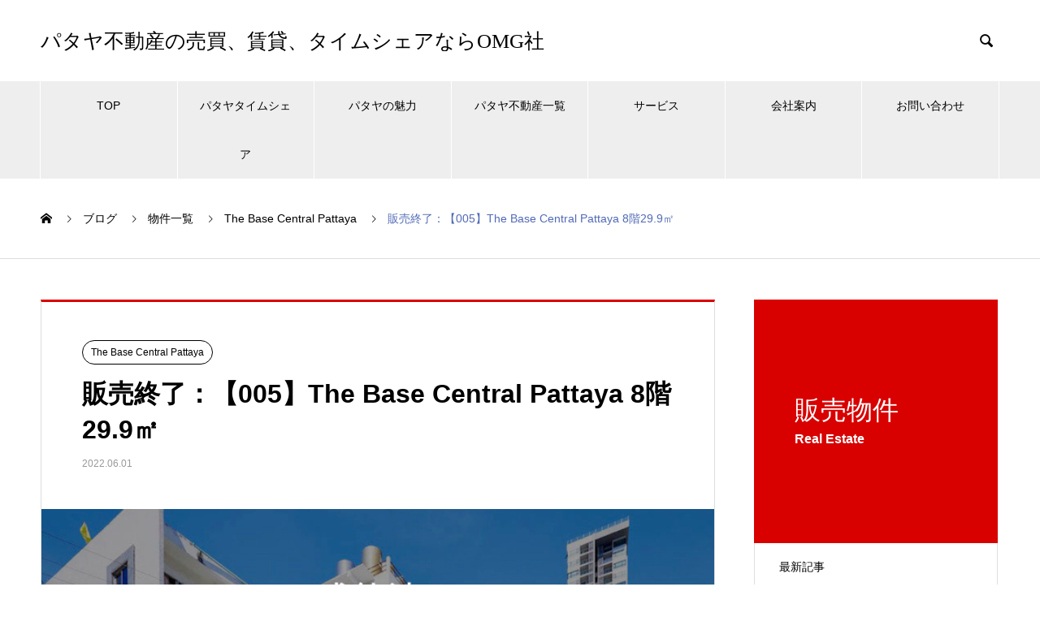

--- FILE ---
content_type: text/html; charset=UTF-8
request_url: https://pattaya.omgbkk.net/pattaya005/
body_size: 18791
content:
<!DOCTYPE html>
<html lang="ja" prefix="og: http://ogp.me/ns#">
<head>
<meta charset="UTF-8">
  <meta name="viewport" content="width=device-width, initial-scale=1">
  <meta name="description" content="タイにあるパタヤの不動産売買、賃貸ならすべてOMG社へお任せください。10年間パタヤのコンドミニアムを自分の物にできるタイムシェアも販売をスタート！誰もが数万円でコンドミニアムを保有できる仕組みを作りました。">
  <title>販売終了：【005】The Base Central Pattaya 8階29.9㎡ &#8211; パタヤ不動産の売買、賃貸、タイムシェアならOMG社</title>
<meta name='robots' content='max-image-preview:large' />
<link rel="alternate" type="application/rss+xml" title="パタヤ不動産の売買、賃貸、タイムシェアならOMG社 &raquo; フィード" href="https://pattaya.omgbkk.net/feed/" />
<link rel="alternate" type="application/rss+xml" title="パタヤ不動産の売買、賃貸、タイムシェアならOMG社 &raquo; コメントフィード" href="https://pattaya.omgbkk.net/comments/feed/" />
<link rel="alternate" type="application/rss+xml" title="パタヤ不動産の売買、賃貸、タイムシェアならOMG社 &raquo; 販売終了：【005】The Base Central Pattaya 8階29.9㎡ のコメントのフィード" href="https://pattaya.omgbkk.net/pattaya005/feed/" />
<link rel="alternate" title="oEmbed (JSON)" type="application/json+oembed" href="https://pattaya.omgbkk.net/wp-json/oembed/1.0/embed?url=https%3A%2F%2Fpattaya.omgbkk.net%2Fpattaya005%2F" />
<link rel="alternate" title="oEmbed (XML)" type="text/xml+oembed" href="https://pattaya.omgbkk.net/wp-json/oembed/1.0/embed?url=https%3A%2F%2Fpattaya.omgbkk.net%2Fpattaya005%2F&#038;format=xml" />
<style id='wp-img-auto-sizes-contain-inline-css' type='text/css'>
img:is([sizes=auto i],[sizes^="auto," i]){contain-intrinsic-size:3000px 1500px}
/*# sourceURL=wp-img-auto-sizes-contain-inline-css */
</style>
<style id='wp-emoji-styles-inline-css' type='text/css'>

	img.wp-smiley, img.emoji {
		display: inline !important;
		border: none !important;
		box-shadow: none !important;
		height: 1em !important;
		width: 1em !important;
		margin: 0 0.07em !important;
		vertical-align: -0.1em !important;
		background: none !important;
		padding: 0 !important;
	}
/*# sourceURL=wp-emoji-styles-inline-css */
</style>
<style id='wp-block-library-inline-css' type='text/css'>
:root{--wp-block-synced-color:#7a00df;--wp-block-synced-color--rgb:122,0,223;--wp-bound-block-color:var(--wp-block-synced-color);--wp-editor-canvas-background:#ddd;--wp-admin-theme-color:#007cba;--wp-admin-theme-color--rgb:0,124,186;--wp-admin-theme-color-darker-10:#006ba1;--wp-admin-theme-color-darker-10--rgb:0,107,160.5;--wp-admin-theme-color-darker-20:#005a87;--wp-admin-theme-color-darker-20--rgb:0,90,135;--wp-admin-border-width-focus:2px}@media (min-resolution:192dpi){:root{--wp-admin-border-width-focus:1.5px}}.wp-element-button{cursor:pointer}:root .has-very-light-gray-background-color{background-color:#eee}:root .has-very-dark-gray-background-color{background-color:#313131}:root .has-very-light-gray-color{color:#eee}:root .has-very-dark-gray-color{color:#313131}:root .has-vivid-green-cyan-to-vivid-cyan-blue-gradient-background{background:linear-gradient(135deg,#00d084,#0693e3)}:root .has-purple-crush-gradient-background{background:linear-gradient(135deg,#34e2e4,#4721fb 50%,#ab1dfe)}:root .has-hazy-dawn-gradient-background{background:linear-gradient(135deg,#faaca8,#dad0ec)}:root .has-subdued-olive-gradient-background{background:linear-gradient(135deg,#fafae1,#67a671)}:root .has-atomic-cream-gradient-background{background:linear-gradient(135deg,#fdd79a,#004a59)}:root .has-nightshade-gradient-background{background:linear-gradient(135deg,#330968,#31cdcf)}:root .has-midnight-gradient-background{background:linear-gradient(135deg,#020381,#2874fc)}:root{--wp--preset--font-size--normal:16px;--wp--preset--font-size--huge:42px}.has-regular-font-size{font-size:1em}.has-larger-font-size{font-size:2.625em}.has-normal-font-size{font-size:var(--wp--preset--font-size--normal)}.has-huge-font-size{font-size:var(--wp--preset--font-size--huge)}.has-text-align-center{text-align:center}.has-text-align-left{text-align:left}.has-text-align-right{text-align:right}.has-fit-text{white-space:nowrap!important}#end-resizable-editor-section{display:none}.aligncenter{clear:both}.items-justified-left{justify-content:flex-start}.items-justified-center{justify-content:center}.items-justified-right{justify-content:flex-end}.items-justified-space-between{justify-content:space-between}.screen-reader-text{border:0;clip-path:inset(50%);height:1px;margin:-1px;overflow:hidden;padding:0;position:absolute;width:1px;word-wrap:normal!important}.screen-reader-text:focus{background-color:#ddd;clip-path:none;color:#444;display:block;font-size:1em;height:auto;left:5px;line-height:normal;padding:15px 23px 14px;text-decoration:none;top:5px;width:auto;z-index:100000}html :where(.has-border-color){border-style:solid}html :where([style*=border-top-color]){border-top-style:solid}html :where([style*=border-right-color]){border-right-style:solid}html :where([style*=border-bottom-color]){border-bottom-style:solid}html :where([style*=border-left-color]){border-left-style:solid}html :where([style*=border-width]){border-style:solid}html :where([style*=border-top-width]){border-top-style:solid}html :where([style*=border-right-width]){border-right-style:solid}html :where([style*=border-bottom-width]){border-bottom-style:solid}html :where([style*=border-left-width]){border-left-style:solid}html :where(img[class*=wp-image-]){height:auto;max-width:100%}:where(figure){margin:0 0 1em}html :where(.is-position-sticky){--wp-admin--admin-bar--position-offset:var(--wp-admin--admin-bar--height,0px)}@media screen and (max-width:600px){html :where(.is-position-sticky){--wp-admin--admin-bar--position-offset:0px}}

/*# sourceURL=wp-block-library-inline-css */
</style><style id='global-styles-inline-css' type='text/css'>
:root{--wp--preset--aspect-ratio--square: 1;--wp--preset--aspect-ratio--4-3: 4/3;--wp--preset--aspect-ratio--3-4: 3/4;--wp--preset--aspect-ratio--3-2: 3/2;--wp--preset--aspect-ratio--2-3: 2/3;--wp--preset--aspect-ratio--16-9: 16/9;--wp--preset--aspect-ratio--9-16: 9/16;--wp--preset--color--black: #000000;--wp--preset--color--cyan-bluish-gray: #abb8c3;--wp--preset--color--white: #ffffff;--wp--preset--color--pale-pink: #f78da7;--wp--preset--color--vivid-red: #cf2e2e;--wp--preset--color--luminous-vivid-orange: #ff6900;--wp--preset--color--luminous-vivid-amber: #fcb900;--wp--preset--color--light-green-cyan: #7bdcb5;--wp--preset--color--vivid-green-cyan: #00d084;--wp--preset--color--pale-cyan-blue: #8ed1fc;--wp--preset--color--vivid-cyan-blue: #0693e3;--wp--preset--color--vivid-purple: #9b51e0;--wp--preset--gradient--vivid-cyan-blue-to-vivid-purple: linear-gradient(135deg,rgb(6,147,227) 0%,rgb(155,81,224) 100%);--wp--preset--gradient--light-green-cyan-to-vivid-green-cyan: linear-gradient(135deg,rgb(122,220,180) 0%,rgb(0,208,130) 100%);--wp--preset--gradient--luminous-vivid-amber-to-luminous-vivid-orange: linear-gradient(135deg,rgb(252,185,0) 0%,rgb(255,105,0) 100%);--wp--preset--gradient--luminous-vivid-orange-to-vivid-red: linear-gradient(135deg,rgb(255,105,0) 0%,rgb(207,46,46) 100%);--wp--preset--gradient--very-light-gray-to-cyan-bluish-gray: linear-gradient(135deg,rgb(238,238,238) 0%,rgb(169,184,195) 100%);--wp--preset--gradient--cool-to-warm-spectrum: linear-gradient(135deg,rgb(74,234,220) 0%,rgb(151,120,209) 20%,rgb(207,42,186) 40%,rgb(238,44,130) 60%,rgb(251,105,98) 80%,rgb(254,248,76) 100%);--wp--preset--gradient--blush-light-purple: linear-gradient(135deg,rgb(255,206,236) 0%,rgb(152,150,240) 100%);--wp--preset--gradient--blush-bordeaux: linear-gradient(135deg,rgb(254,205,165) 0%,rgb(254,45,45) 50%,rgb(107,0,62) 100%);--wp--preset--gradient--luminous-dusk: linear-gradient(135deg,rgb(255,203,112) 0%,rgb(199,81,192) 50%,rgb(65,88,208) 100%);--wp--preset--gradient--pale-ocean: linear-gradient(135deg,rgb(255,245,203) 0%,rgb(182,227,212) 50%,rgb(51,167,181) 100%);--wp--preset--gradient--electric-grass: linear-gradient(135deg,rgb(202,248,128) 0%,rgb(113,206,126) 100%);--wp--preset--gradient--midnight: linear-gradient(135deg,rgb(2,3,129) 0%,rgb(40,116,252) 100%);--wp--preset--font-size--small: 13px;--wp--preset--font-size--medium: 20px;--wp--preset--font-size--large: 36px;--wp--preset--font-size--x-large: 42px;--wp--preset--spacing--20: 0.44rem;--wp--preset--spacing--30: 0.67rem;--wp--preset--spacing--40: 1rem;--wp--preset--spacing--50: 1.5rem;--wp--preset--spacing--60: 2.25rem;--wp--preset--spacing--70: 3.38rem;--wp--preset--spacing--80: 5.06rem;--wp--preset--shadow--natural: 6px 6px 9px rgba(0, 0, 0, 0.2);--wp--preset--shadow--deep: 12px 12px 50px rgba(0, 0, 0, 0.4);--wp--preset--shadow--sharp: 6px 6px 0px rgba(0, 0, 0, 0.2);--wp--preset--shadow--outlined: 6px 6px 0px -3px rgb(255, 255, 255), 6px 6px rgb(0, 0, 0);--wp--preset--shadow--crisp: 6px 6px 0px rgb(0, 0, 0);}:where(.is-layout-flex){gap: 0.5em;}:where(.is-layout-grid){gap: 0.5em;}body .is-layout-flex{display: flex;}.is-layout-flex{flex-wrap: wrap;align-items: center;}.is-layout-flex > :is(*, div){margin: 0;}body .is-layout-grid{display: grid;}.is-layout-grid > :is(*, div){margin: 0;}:where(.wp-block-columns.is-layout-flex){gap: 2em;}:where(.wp-block-columns.is-layout-grid){gap: 2em;}:where(.wp-block-post-template.is-layout-flex){gap: 1.25em;}:where(.wp-block-post-template.is-layout-grid){gap: 1.25em;}.has-black-color{color: var(--wp--preset--color--black) !important;}.has-cyan-bluish-gray-color{color: var(--wp--preset--color--cyan-bluish-gray) !important;}.has-white-color{color: var(--wp--preset--color--white) !important;}.has-pale-pink-color{color: var(--wp--preset--color--pale-pink) !important;}.has-vivid-red-color{color: var(--wp--preset--color--vivid-red) !important;}.has-luminous-vivid-orange-color{color: var(--wp--preset--color--luminous-vivid-orange) !important;}.has-luminous-vivid-amber-color{color: var(--wp--preset--color--luminous-vivid-amber) !important;}.has-light-green-cyan-color{color: var(--wp--preset--color--light-green-cyan) !important;}.has-vivid-green-cyan-color{color: var(--wp--preset--color--vivid-green-cyan) !important;}.has-pale-cyan-blue-color{color: var(--wp--preset--color--pale-cyan-blue) !important;}.has-vivid-cyan-blue-color{color: var(--wp--preset--color--vivid-cyan-blue) !important;}.has-vivid-purple-color{color: var(--wp--preset--color--vivid-purple) !important;}.has-black-background-color{background-color: var(--wp--preset--color--black) !important;}.has-cyan-bluish-gray-background-color{background-color: var(--wp--preset--color--cyan-bluish-gray) !important;}.has-white-background-color{background-color: var(--wp--preset--color--white) !important;}.has-pale-pink-background-color{background-color: var(--wp--preset--color--pale-pink) !important;}.has-vivid-red-background-color{background-color: var(--wp--preset--color--vivid-red) !important;}.has-luminous-vivid-orange-background-color{background-color: var(--wp--preset--color--luminous-vivid-orange) !important;}.has-luminous-vivid-amber-background-color{background-color: var(--wp--preset--color--luminous-vivid-amber) !important;}.has-light-green-cyan-background-color{background-color: var(--wp--preset--color--light-green-cyan) !important;}.has-vivid-green-cyan-background-color{background-color: var(--wp--preset--color--vivid-green-cyan) !important;}.has-pale-cyan-blue-background-color{background-color: var(--wp--preset--color--pale-cyan-blue) !important;}.has-vivid-cyan-blue-background-color{background-color: var(--wp--preset--color--vivid-cyan-blue) !important;}.has-vivid-purple-background-color{background-color: var(--wp--preset--color--vivid-purple) !important;}.has-black-border-color{border-color: var(--wp--preset--color--black) !important;}.has-cyan-bluish-gray-border-color{border-color: var(--wp--preset--color--cyan-bluish-gray) !important;}.has-white-border-color{border-color: var(--wp--preset--color--white) !important;}.has-pale-pink-border-color{border-color: var(--wp--preset--color--pale-pink) !important;}.has-vivid-red-border-color{border-color: var(--wp--preset--color--vivid-red) !important;}.has-luminous-vivid-orange-border-color{border-color: var(--wp--preset--color--luminous-vivid-orange) !important;}.has-luminous-vivid-amber-border-color{border-color: var(--wp--preset--color--luminous-vivid-amber) !important;}.has-light-green-cyan-border-color{border-color: var(--wp--preset--color--light-green-cyan) !important;}.has-vivid-green-cyan-border-color{border-color: var(--wp--preset--color--vivid-green-cyan) !important;}.has-pale-cyan-blue-border-color{border-color: var(--wp--preset--color--pale-cyan-blue) !important;}.has-vivid-cyan-blue-border-color{border-color: var(--wp--preset--color--vivid-cyan-blue) !important;}.has-vivid-purple-border-color{border-color: var(--wp--preset--color--vivid-purple) !important;}.has-vivid-cyan-blue-to-vivid-purple-gradient-background{background: var(--wp--preset--gradient--vivid-cyan-blue-to-vivid-purple) !important;}.has-light-green-cyan-to-vivid-green-cyan-gradient-background{background: var(--wp--preset--gradient--light-green-cyan-to-vivid-green-cyan) !important;}.has-luminous-vivid-amber-to-luminous-vivid-orange-gradient-background{background: var(--wp--preset--gradient--luminous-vivid-amber-to-luminous-vivid-orange) !important;}.has-luminous-vivid-orange-to-vivid-red-gradient-background{background: var(--wp--preset--gradient--luminous-vivid-orange-to-vivid-red) !important;}.has-very-light-gray-to-cyan-bluish-gray-gradient-background{background: var(--wp--preset--gradient--very-light-gray-to-cyan-bluish-gray) !important;}.has-cool-to-warm-spectrum-gradient-background{background: var(--wp--preset--gradient--cool-to-warm-spectrum) !important;}.has-blush-light-purple-gradient-background{background: var(--wp--preset--gradient--blush-light-purple) !important;}.has-blush-bordeaux-gradient-background{background: var(--wp--preset--gradient--blush-bordeaux) !important;}.has-luminous-dusk-gradient-background{background: var(--wp--preset--gradient--luminous-dusk) !important;}.has-pale-ocean-gradient-background{background: var(--wp--preset--gradient--pale-ocean) !important;}.has-electric-grass-gradient-background{background: var(--wp--preset--gradient--electric-grass) !important;}.has-midnight-gradient-background{background: var(--wp--preset--gradient--midnight) !important;}.has-small-font-size{font-size: var(--wp--preset--font-size--small) !important;}.has-medium-font-size{font-size: var(--wp--preset--font-size--medium) !important;}.has-large-font-size{font-size: var(--wp--preset--font-size--large) !important;}.has-x-large-font-size{font-size: var(--wp--preset--font-size--x-large) !important;}
/*# sourceURL=global-styles-inline-css */
</style>

<style id='classic-theme-styles-inline-css' type='text/css'>
/*! This file is auto-generated */
.wp-block-button__link{color:#fff;background-color:#32373c;border-radius:9999px;box-shadow:none;text-decoration:none;padding:calc(.667em + 2px) calc(1.333em + 2px);font-size:1.125em}.wp-block-file__button{background:#32373c;color:#fff;text-decoration:none}
/*# sourceURL=/wp-includes/css/classic-themes.min.css */
</style>
<link rel='stylesheet' id='fancybox-css' href='https://pattaya.omgbkk.net/wp-content/plugins/easy-fancybox/fancybox/1.5.4/jquery.fancybox.min.css?ver=6.9' type='text/css' media='screen' />
<link rel='stylesheet' id='nano-style-css' href='https://pattaya.omgbkk.net/wp-content/themes/nano_tcd065/style.css?ver=6.9' type='text/css' media='all' />
<script type="text/javascript" src="https://pattaya.omgbkk.net/wp-includes/js/jquery/jquery.min.js?ver=3.7.1" id="jquery-core-js"></script>
<script type="text/javascript" src="https://pattaya.omgbkk.net/wp-includes/js/jquery/jquery-migrate.min.js?ver=3.4.1" id="jquery-migrate-js"></script>
<link rel="https://api.w.org/" href="https://pattaya.omgbkk.net/wp-json/" /><link rel="alternate" title="JSON" type="application/json" href="https://pattaya.omgbkk.net/wp-json/wp/v2/posts/354" /><link rel="canonical" href="https://pattaya.omgbkk.net/pattaya005/" />
<link rel='shortlink' href='https://pattaya.omgbkk.net/?p=354' />
<style>
.c-comment__form-submit:hover,.p-cb__item-btn a,.c-pw__btn,.p-readmore__btn:hover,.p-page-links a:hover span,.p-page-links > span,.p-pager a:hover,.p-pager span,.p-pagetop:focus,.p-pagetop:hover,.p-widget__title{background: #516ab6}.p-breadcrumb__item{color: #516ab6}.widget_nav_menu a:hover,.p-article02 a:hover .p-article02__title{color: #d90000}.p-entry__body a,.custom-html-widget a{color: #d90000}body{font-family: "Segoe UI", Verdana, "游ゴシック", YuGothic, "Hiragino Kaku Gothic ProN", Meiryo, sans-serif}.c-logo,.p-page-header__title,.p-banner__title,.p-cover__title,.p-archive-header__title,.p-article05__title,.p-article09__title,.p-cb__item-title,.p-article11__title,.p-article12__title,.p-index-content01__title,.p-header-content__title,.p-megamenu01__item-list > li > a,.p-article13__title,.p-megamenu02__title,.p-cover__header-title{font-family: "Times New Roman", "游明朝", "Yu Mincho", "游明朝体", "YuMincho", "ヒラギノ明朝 Pro W3", "Hiragino Mincho Pro", "HiraMinProN-W3", "HGS明朝E", "ＭＳ Ｐ明朝", "MS PMincho", serif; font-weight: 500}.p-hover-effect--type1:hover img{-webkit-transform: scale(1.2);transform: scale(1.2)}.l-header__logo a{color: #000000;font-size: 25px}.p-blog__title{color: #000000;font-size: 28px}.p-cat--1{color: ;border: 1px solid }.p-cat--3{color: ;border: 1px solid }.p-cat--12{color: ;border: 1px solid }.p-cat--21{color: #1e73be;border: 1px solid #1e73be}.p-cat--41{color: ;border: 1px solid }.p-cat--4{color: #000000;border: 1px solid #000000}.p-cat--7{color: ;border: 1px solid }.p-cat--20{color: #dd3333;border: 1px solid #dd3333}.p-cat--42{color: ;border: 1px solid }.p-article04:hover a .p-article04__title{color: #d80100}.p-article06__content{border-left: 4px solid #d80100}.p-article06__title a:hover{color: #d80100}.p-article06__cat:hover{background: #d80100}.l-header{background: #ffffff}.l-header--fixed.is-active{background: #ffffff}.l-header__desc{color: #ffffff;font-size: 14px}.l-header__nav{background: #eeeeee}.p-global-nav > li > a,.p-menu-btn{color: #000000}.p-global-nav > li > a:hover,.p-global-nav > .current-menu-item > a{background: #d90000;color: #ffffff}.p-global-nav .sub-menu a{background: #d90000;color: #ffffff}.p-global-nav .sub-menu a:hover{background: #a40000;color: #ffffff}.p-global-nav .menu-item-has-children > a > .p-global-nav__toggle::before{border-color: #000000}.p-megamenu02::before{background: #d80100}.p-megamenu02__list a:hover .p-article13__title{color: #d80100}.p-footer-banners{background: #f4f4f4}.p-info{background: #ffffff;color: #000000}.p-info__logo{font-size: 40px}.p-info__desc{color: #000000;font-size: 14px}.p-footer-widgets{background: #ffffff;color: #000000}.p-footer-widget__title{color: #d90000}.p-footer-nav{background: #ffffff;color: #000000}.p-footer-nav a{color: #000000}.p-footer-nav a:hover{color: #000000}.p-copyright{background: #d90000}.p-blog__title,.p-entry,.p-headline,.p-cat-list__title{border-top: 3px solid #d80100}.p-works-entry__header{border-bottom: 3px solid #d80100}.p-article01 a:hover .p-article01__title,.p-article03 a:hover .p-article03__title,.p-article05__link,.p-article08__title a:hover,.p-article09__link,.p-article07 a:hover .p-article07__title,.p-article10 a:hover .p-article10__title{color: #d80100}.p-page-header,.p-list__item a::before,.p-cover__header,.p-works-entry__cat:hover,.p-service-cat-header{background: #d80100}.p-page-header__title,.p-cover__header-title{color: #ffffff;font-size: 32px}.p-page-header__sub,.p-cover__header-sub{color: #ffffff;font-size: 16px}.p-entry__title{font-size: 32px}.p-entry__body{font-size: 16px}@media screen and (max-width: 767px) {.p-blog__title{font-size: 24px}.p-list .is-current > a{color: #d80100}.p-entry__title{font-size: 20px}.p-entry__body{font-size: 14px}}@media screen and (max-width: 1199px) {.p-global-nav > li > a,.p-global-nav > li > a:hover{background: #ffffff;color: #000000}}@media screen and (max-width: 991px) {.p-page-header__title,.p-cover__header-title{font-size: 22px}.p-page-header__sub,.p-cover__header-sub{font-size: 14px}}.c-load--type1 { border: 3px solid rgba(81, 106, 182, 0.2); border-top-color: #516ab6; }
h2 {
  padding: 0.5em;/*文字周りの余白*/
  color: #010101;/*文字色*/
  background: #eaf3ff;/*背景色*/
  border-bottom: solid 3px #516ab6;/*下線*/
}

h3 {
  padding: 0.25em 0.5em;/*上下 左右の余白*/
  color: #494949;/*文字色*/
  background: transparent;/*背景透明に*/
  border-left: solid 5px #7db4e6;/*左線*/
}h4 {
  padding: 0.5em;/*文字周りの余白*/
  color: #010101;/*文字色*/
  background: #eaf3ff;/*背景色*/
  border-bottom: solid 3px #516ab6;/*下線*/
}

h5 {
  padding: 0.25em 0.5em;/*上下 左右の余白*/
  color: #494949;/*文字色*/
  background: transparent;/*背景透明に*/
  border-left: solid 5px #7db4e6;/*左線*/
}

/* タブレットでの大きさ */
@media (max-width: 1020px) and (min-width: 768px){
 iframe{
  width:100%; /* 横幅 */
  height:400px; /* 縦幅 */
　}
}
/* スマホでの大きさ */
@media (max-width: 767px) {
iframe{
 width:100%; /* 横幅 */
 height:200px; /* 縦幅 */
　}
}</style>
<link rel="stylesheet" href="https://pattaya.omgbkk.net/wp-content/themes/nano_tcd065/pagebuilder/assets/css/pagebuilder.css?ver=1.4.6">
<style type="text/css">
.tcd-pb-row.row1 { margin-bottom:30px; background-color:#ffffff; }
.tcd-pb-row.row1 .tcd-pb-row-inner { margin-left:-15px; margin-right:-15px; }
.tcd-pb-row.row1 .tcd-pb-col.col1 { width:65.0665%; padding-left:15px; padding-right:15px; }
.tcd-pb-row.row1 .tcd-pb-col.col2 { width:34.9332%; padding-left:15px; padding-right:15px; }
.tcd-pb-row.row1 .tcd-pb-col.col2 .tcd-pb-widget.widget1 { margin-bottom:30px; }
@media only screen and (max-width:767px) {
  .tcd-pb-row.row1 { margin-bottom:10px; }
  .tcd-pb-row.row1 .tcd-pb-row-inner { margin-left:-15px; margin-right:-15px; }
  .tcd-pb-row.row1 .tcd-pb-col.col1 { padding-left:15px; padding-right:15px; }
  .tcd-pb-row.row1 .tcd-pb-col.col1 { width:100%; float:none; margin-bottom:30px; }
  .tcd-pb-row.row1 .tcd-pb-col.col2 { padding-left:15px; padding-right:15px; }
  .tcd-pb-row.row1 .tcd-pb-col.col2 { width:100%; float:none; }
  .tcd-pb-row.row1 .tcd-pb-col.col2 .tcd-pb-widget.widget1 { margin-bottom:30px; }
}
.tcd-pb-row.row2 { margin-bottom:30px; background-color:#ffffff; }
.tcd-pb-row.row2 .tcd-pb-col.col1 { width:100%; }
@media only screen and (max-width:767px) {
  .tcd-pb-row.row2 { margin-bottom:10px; }
}
.tcd-pb-row.row3 { margin-bottom:30px; background-color:#ffffff; }
.tcd-pb-row.row3 .tcd-pb-col.col1 { width:100%; }
@media only screen and (max-width:767px) {
  .tcd-pb-row.row3 { margin-bottom:10px; }
}
.tcd-pb-row.row4 { margin-bottom:30px; background-color:#ffffff; }
.tcd-pb-row.row4 .tcd-pb-col.col1 { width:100%; }
@media only screen and (max-width:767px) {
  .tcd-pb-row.row4 { margin-bottom:10px; }
}
.tcd-pb-row.row5 { margin-bottom:30px; background-color:#ffffff; }
.tcd-pb-row.row5 .tcd-pb-col.col1 { width:100%; }
@media only screen and (max-width:767px) {
  .tcd-pb-row.row5 { margin-bottom:10px; }
}
.tcd-pb-row.row6 { margin-bottom:30px; background-color:#ffffff; }
.tcd-pb-row.row6 .tcd-pb-col.col1 { width:100%; }
@media only screen and (max-width:767px) {
  .tcd-pb-row.row6 { margin-bottom:10px; }
}
</style>

		<style type="text/css" id="wp-custom-css">
			/* 001 */
.button001 a {
    background: #d90000;
    border-radius: 3px;
    position: relative;
    display: flex;
    justify-content: space-around;
    align-items: center;
    margin: 0 auto;
    max-width: 280px;
    padding: 10px 25px;
    color: #FFF;
    transition: 0.3s ease-in-out;
    font-weight: 500;
}
.button001 a:hover {
    background: #d90000;
    color: #FFF;
}
.button001 a:after {
    content: '';
    width: 10px;
    height: 10px;
    border-top: 3px solid #d90000;
    border-right: 3px solid #d90000;
    transform: rotate(45deg) translateY(-50%);
    position: absolute;
    top: 50%;
    right: 20px;
    border-radius: 1px;
    transition: 0.3s ease-in-out;
}
.button001 a:hover:after {
    border-color: #FFF;
}

/* ボタン赤色 */

a.btn_blue {
    display: block;
    max-width: 350px;
    margin: 0 auto;
    padding: 1.5rem 3.0rem;
    background-color: #d90000;
    border-radius: 8px;
  box-sizing: border-box;
    text-decoration: none;
    transition: 0.3s;
}
a.btn_blue span.bl__text {
    display: block;
    position: relative;
    color: #fff;
    font-size: 16px;
    text-align: center;
    padding-left: 30px;
}
a.btn_blue span.bl__text:before {
    content: '';
    width: 20px;
    height: 20px;
    background: #ffffff;
    border-radius: 50%;
    position: absolute;
    top: 0;
    left: 0;
    bottom: 0;
    margin: auto;
}
a.btn_blue span.bl__text:after {
    content: '';
    width: 8px;
    height: 8px;
    border-top: 3px solid #d90000;
    border-right: 3px solid #d90000;
  box-sizing: border-box;
    transform: rotate(45deg);
    position: absolute;
    top: 0;
    left: 5px;
    bottom: 0;
    margin: auto;
    transition: 0.3s;
}
a.btn_blue:hover {
    background-color: #C90000;
}
a.btn_blue:hover span.bl__text:after {
    border-top: 3px solid #d90000;
    border-right: 3px solid #d90000;
}
@media (max-width: 736px) {
    a.btn_blue {
        max-width: 280px;
        padding: 1.5rem 2.0rem;
    }
    a.btn_blue span.bl__text {
        font-size: 14px;
    }
}		</style>
		</head>
<body class="wp-singular post-template-default single single-post postid-354 single-format-standard wp-theme-nano_tcd065">

  <div id="site_loader_overlay">
  <div id="site_loader_animation" class="c-load--type1">
      </div>
</div>

  <header id="js-header" class="l-header">
    <div class="l-header__inner l-inner">

      <div class="l-header__logo c-logo">
    <a href="https://pattaya.omgbkk.net/">パタヤ不動産の売買、賃貸、タイムシェアならOMG社</a>
  </div>

      <p class="l-header__desc">パタヤの不動産売買から賃貸まですべてお任せを</p>

            <form id="js-header__form" role="search" method="get" class="l-header__form" action="https://pattaya.omgbkk.net/" _lpchecked="1">
		    <input id="js-header__form-input" class="l-header__form-input" type="text" value="" name="s" tabindex="-1">
        <button id="js-header__form-close" class="l-header__form-close p-close-btn" aria-hidden="true" type="button">閉じる</button>
      </form>
      <button id="js-header__search" class="l-header__search" aria-hidden="true">&#xe915;</button>
      
   
    </div>
    <button id="js-menu-btn" class="p-menu-btn c-menu-btn"></button>
    <nav id="js-header__nav" class="l-header__nav">
      <ul id="js-global-nav" class="p-global-nav l-inner"><li id="menu-item-41" class="menu-item menu-item-type-custom menu-item-object-custom menu-item-home menu-item-41"><a href="https://pattaya.omgbkk.net/">TOP<span class="p-global-nav__toggle"></span></a></li>
<li id="menu-item-451" class="menu-item menu-item-type-custom menu-item-object-custom menu-item-451"><a href="https://pattaya.omgbkk.net/timeshare/">パタヤタイムシェア<span class="p-global-nav__toggle"></span></a></li>
<li id="menu-item-52" class="menu-item menu-item-type-custom menu-item-object-custom menu-item-52"><a href="https://pattaya.omgbkk.net/pattaya/">パタヤの魅力<span class="p-global-nav__toggle"></span></a></li>
<li id="menu-item-122" class="menu-item menu-item-type-post_type_archive menu-item-object-company menu-item-has-children menu-item-122"><a href="https://pattaya.omgbkk.net/reale-state/" data-megamenu="js-megamenu122">パタヤ不動産一覧</a>
<ul class="sub-menu">
	<li id="menu-item-123" class="menu-item menu-item-type-post_type menu-item-object-company menu-item-123"><a href="https://pattaya.omgbkk.net/reale-state/edge-central-pattaya/">Edge Central Pattaya<span class="p-global-nav__toggle"></span></a></li>
	<li id="menu-item-124" class="menu-item menu-item-type-post_type menu-item-object-company menu-item-124"><a href="https://pattaya.omgbkk.net/reale-state/thebase/">The Base Central Pattaya<span class="p-global-nav__toggle"></span></a></li>
	<li id="menu-item-125" class="menu-item menu-item-type-post_type menu-item-object-company menu-item-125"><a href="https://pattaya.omgbkk.net/reale-state/the-riviera-jomtien/">The Riviera Jomtien<span class="p-global-nav__toggle"></span></a></li>
	<li id="menu-item-126" class="menu-item menu-item-type-post_type menu-item-object-company menu-item-126"><a href="https://pattaya.omgbkk.net/reale-state/the-riviera-wong-amat-beach/">The Riviera Wong Amat Beach<span class="p-global-nav__toggle"></span></a></li>
</ul>
</li>
<li id="menu-item-48" class="menu-item menu-item-type-custom menu-item-object-custom menu-item-has-children menu-item-48"><a href="https://pattaya.omgbkk.net/service/">サービス<span class="p-global-nav__toggle"></span></a>
<ul class="sub-menu">
	<li id="menu-item-50" class="menu-item menu-item-type-taxonomy menu-item-object-service_category menu-item-50"><a href="https://pattaya.omgbkk.net/service_category/1/">パタヤ不動産売買・賃貸管理<span class="p-global-nav__toggle"></span></a></li>
	<li id="menu-item-265" class="menu-item menu-item-type-custom menu-item-object-custom menu-item-265"><a href="https://emigration.omgbkk.net/?code=mainhp">タイ移住サポート<span class="p-global-nav__toggle"></span></a></li>
	<li id="menu-item-322" class="menu-item menu-item-type-custom menu-item-object-custom menu-item-322"><a href="https://pattaya.omgbkk.net/rental-property/">パタヤ賃貸完全サポート<span class="p-global-nav__toggle"></span></a></li>
</ul>
</li>
<li id="menu-item-47" class="menu-item menu-item-type-custom menu-item-object-custom menu-item-47"><a href="https://pattaya.omgbkk.net/omg/">会社案内<span class="p-global-nav__toggle"></span></a></li>
<li id="menu-item-53" class="menu-item menu-item-type-custom menu-item-object-custom menu-item-53"><a href="https://pattaya.omgbkk.net/contact/">お問い合わせ<span class="p-global-nav__toggle"></span></a></li>
</ul>      <button id="js-header__nav-close" class="l-header__nav-close p-close-btn">閉じる</button>
    </nav>

    <div id="js-megamenu122" class="p-megamenu02 js-megamenu">
  <div class="p-megamenu02__inner l-inner">

    <div class="p-megamenu02__header">
      <div>
        <p class="p-megamenu02__title">不動産一覧</p>
        <p class="p-megamenu02__sub"></p>
      </div>
      <a class="p-megamenu02__link" href="https://pattaya.omgbkk.net/reale-state/">
        不動産一覧トップ      </a>
    </div>

    <ul class="p-megamenu02__list">
            <li class="p-article13">
        <a href="https://pattaya.omgbkk.net/reale-state/edge-central-pattaya/">
          <div class="p-article13__img">
            <img width="440" height="570" src="https://pattaya.omgbkk.net/wp-content/uploads/2022/06/sc-5-440x570.png" class="attachment-size10 size-size10 wp-post-image" alt="" decoding="async" loading="lazy" />          </div>
          <div class="p-article13__content">
            <p class="p-article13__title">Edge Central Pattaya</p>
            <p class="p-article13__sub"></p>
          </div>
        </a>
      </li>
            <li class="p-article13">
        <a href="https://pattaya.omgbkk.net/reale-state/thebase/">
          <div class="p-article13__img">
            <img width="440" height="495" src="https://pattaya.omgbkk.net/wp-content/uploads/2022/06/2-11-440x495.jpg" class="attachment-size10 size-size10 wp-post-image" alt="" decoding="async" loading="lazy" />          </div>
          <div class="p-article13__content">
            <p class="p-article13__title">The Base Central Pattaya</p>
            <p class="p-article13__sub"></p>
          </div>
        </a>
      </li>
            <li class="p-article13">
        <a href="https://pattaya.omgbkk.net/reale-state/the-riviera-jomtien/">
          <div class="p-article13__img">
            <img width="440" height="600" src="https://pattaya.omgbkk.net/wp-content/uploads/2022/06/sc-8-440x600.png" class="attachment-size10 size-size10 wp-post-image" alt="" decoding="async" loading="lazy" />          </div>
          <div class="p-article13__content">
            <p class="p-article13__title">The Riviera Jomtien</p>
            <p class="p-article13__sub"></p>
          </div>
        </a>
      </li>
            <li class="p-article13">
        <a href="https://pattaya.omgbkk.net/reale-state/the-riviera-wong-amat-beach/">
          <div class="p-article13__img">
            <img width="440" height="600" src="https://pattaya.omgbkk.net/wp-content/uploads/2022/06/237738138_5881214088620141_3121097067286131889_n-1-440x600.jpeg" class="attachment-size10 size-size10 wp-post-image" alt="" decoding="async" loading="lazy" />          </div>
          <div class="p-article13__content">
            <p class="p-article13__title">The Riviera Wong Amat Beach</p>
            <p class="p-article13__sub"></p>
          </div>
        </a>
      </li>
          </ul>

  </div>
</div>

  </header>
  <main class="l-main">
<ol class="p-breadcrumb c-breadcrumb l-inner" itemscope itemtype="http://schema.org/BreadcrumbList">
<li class="p-breadcrumb__item c-breadcrumb__item c-breadcrumb__item--home" itemprop="itemListElement" itemscope itemtype="http://schema.org/ListItem"><a href="https://pattaya.omgbkk.net/" itemprop="item"><span itemprop="name">HOME</span></a><meta itemprop="position" content="1"></li>
<li class="p-breadcrumb__item c-breadcrumb__item" itemprop="itemListElement" itemscope itemtype="http://schema.org/ListItem"><a href="https://pattaya.omgbkk.net" itemprop="item"><span itemprop="name">ブログ</span></a><meta itemprop="position" content="2"></li>
<li class="p-breadcrumb__item c-breadcrumb__item" itemprop="itemListElement" itemscope itemtype="http://schema.org/ListItem"><a href="https://pattaya.omgbkk.net/category/house/" itemprop="item"><span itemprop="name">物件一覧</span></a><meta itemprop="position" content="3"></li>
<li class="p-breadcrumb__item c-breadcrumb__item" itemprop="itemListElement" itemscope itemtype="http://schema.org/ListItem"><a href="https://pattaya.omgbkk.net/category/house/the-base/" itemprop="item"><span itemprop="name">The Base Central Pattaya</span></a><meta itemprop="position" content="4"></li>
<li class="p-breadcrumb__item c-breadcrumb__item" itemprop="itemListElement" itemscope itemtype="http://schema.org/ListItem"><span itemprop="name">販売終了：【005】The Base Central Pattaya 8階29.9㎡</span><meta itemprop="position" content="5"></li>
</ol>

<div class="l-contents l-contents--grid-rev">

  <div class="l-contents__inner l-inner">

    <header class="l-page-header">
  <div class="p-page-header">
    <h1 class="p-page-header__title">販売物件</h1>
    <p class="p-page-header__sub">Real Estate</p>
  </div>
  <ul id="js-list" class="p-list">
<li class="p-list__item"><a href="https://pattaya.omgbkk.net">最新記事</a></li><li class="p-list__item"><a href="https://pattaya.omgbkk.net/category/pattaya/">パタヤ情報</a></li><li class="p-list__item p-list__item--has-children"><a href="https://pattaya.omgbkk.net/category/house/">物件一覧<span class="p-list__item-toggle"></span></a><ul class="p-list__item-sub" style="display: none;"><li class="p-list__item is-current"><a href="https://pattaya.omgbkk.net/category/house/the-base/">The Base Central Pattaya</a></li><li class="p-list__item"><a href="https://pattaya.omgbkk.net/category/house/riviera-wong-amat-beach/">The Riviera Wong Amat Beach</a></li></ul></li><li class="p-list__item"><a href="https://pattaya.omgbkk.net/category/%e3%83%91%e3%82%bf%e3%83%a4%e4%b8%8d%e5%8b%95%e7%94%a3%e5%b7%ae%e5%88%a5%e5%8c%96/">パタヤ不動産差別化</a></li></ul>
</header>

    <div class="l-primary">

            <article class="p-entry">

        <div class="p-entry__inner">

  	      <header class="p-entry__header">

                        <a class="p-entry__cat p-cat p-cat--3" href="https://pattaya.omgbkk.net/category/house/the-base/">The Base Central Pattaya</a>
            
            <h1 class="p-entry__title">販売終了：【005】The Base Central Pattaya 8階29.9㎡</h1>

            <ul class="p-entry_date">
                          <li class="date"><time class="p-entry__date" datetime="2022-06-01">2022.06.01</time></li>
                                      </ul>

          </header>

            	      <div class="p-entry__img p-entry__img--lg">
            <img width="731" height="433" src="https://pattaya.omgbkk.net/wp-content/uploads/2022/06/sc-2.png" class="attachment-full size-full wp-post-image" alt="" decoding="async" fetchpriority="high" srcset="https://pattaya.omgbkk.net/wp-content/uploads/2022/06/sc-2.png 731w, https://pattaya.omgbkk.net/wp-content/uploads/2022/06/sc-2-300x178.png 300w, https://pattaya.omgbkk.net/wp-content/uploads/2022/06/sc-2-205x121.png 205w" sizes="(max-width: 731px) 100vw, 731px" />          </div>
          
          <div class="p-entry__body">
          <div id="tcd-pb-wrap">
 <div class="tcd-pb-row row1">
  <div class="tcd-pb-row-inner clearfix">
   <div class="tcd-pb-col col1">
    <div class="tcd-pb-widget widget1 pb-widget-editor">
<p>今回の物件は　The BASEです。</p>
<p>The Base Central Pattayaは大手デベロッパーのSansiriにより、パタヤの中心部に建築されたコンドミニアムです。</p>
<p>The Base Central Pattayaの建設は2016年に完了しました。</p>
<p>3棟、 32階建て、 そして 1112部屋のコンドミニアムになります。</p>
    </div>
   </div>
   <div class="tcd-pb-col col2">
    <div class="tcd-pb-widget widget1 pb-widget-image">
<img width="739" height="887" src="https://pattaya.omgbkk.net/wp-content/uploads/2022/06/The-Base-Pattaya-22.jpg" class="attachment-full size-full" alt="" decoding="async" loading="lazy" srcset="https://pattaya.omgbkk.net/wp-content/uploads/2022/06/The-Base-Pattaya-22.jpg 739w, https://pattaya.omgbkk.net/wp-content/uploads/2022/06/The-Base-Pattaya-22-250x300.jpg 250w, https://pattaya.omgbkk.net/wp-content/uploads/2022/06/The-Base-Pattaya-22-121x145.jpg 121w" sizes="auto, (max-width: 739px) 100vw, 739px" />    </div>
   </div>
  </div>
 </div>
 <div class="tcd-pb-row row2">
  <div class="tcd-pb-row-inner clearfix">
   <div class="tcd-pb-col col1">
    <div class="tcd-pb-widget widget1 pb-widget-editor">
<table style="width: 100%; font-size: 14px; border-color: #ededed; border-style: solid;">
<tbody>
<tr style="height: 30px;">
<td style="width: 25%; background-color: #f7f7f7; height: 30px;">名称</td>
<td style="width: 75%; height: 30px;">The Base Central Pattaya（ザ ベース セントラル パタヤ）</td>
</tr>
<tr style="height: 30px;">
<td style="width: 25%; background-color: #f7f7f7; height: 30px;">所在地</td>
<td style="width: 75%; height: 30px;">หมู่ที่ 10 88/9 Thanon Pattaya Sai 2, Muang Pattaya, Amphoe Bang Lamung, Chang Wat Chon Buri 20150</td>
</tr>
<tr style="height: 30px;">
<td style="width: 25%; background-color: #f7f7f7; height: 30px;">完成年</td>
<td style="width: 75%; height: 30px;">2016年</td>
</tr>
<tr style="height: 30px;">
<td style="width: 25%; background-color: #f7f7f7; height: 30px;">敷地面積</td>
<td style="width: 75%; height: 30px;">9,600㎡</td>
</tr>
<tr style="height: 30px;">
<td style="width: 25%; background-color: #f7f7f7; height: 30px;">総戸数</td>
<td style="width: 75%; height: 30px;">1,112戸</td>
</tr>
<tr style="height: 30px;">
<td style="width: 25%; background-color: #f7f7f7; height: 30px;">棟数</td>
<td style="width: 75%; height: 30px;">3棟</td>
</tr>
<tr style="height: 30px;">
<td style="width: 25%; background-color: #f7f7f7; height: 30px;">階数</td>
<td style="width: 75%; height: 30px;">31階建て、27階建て、4階建て</td>
</tr>
<tr style="height: 30px;">
<td style="width: 25%; background-color: #f7f7f7; height: 30px;">間取り</td>
<td style="width: 75%; height: 30px;">1ベッドルーム、2ベッドルーム</td>
</tr>
<tr style="height: 30px;">
<td style="width: 25%; background-color: #f7f7f7; height: 30px;">販売価格</td>
<td style="width: 75%; height: 30px;">322万バーツ〜</td>
</tr>
<tr style="height: 30px;">
<td style="width: 25%; background-color: #f7f7f7; height: 30px;">賃貸価格</td>
<td style="width: 75%; height: 30px;">13,000バーツ〜</td>
</tr>
<tr style="height: 30px;">
<td style="width: 25%; background-color: #f7f7f7; height: 30px;">デベロッパー</td>
<td style="width: 75%; height: 30px;">Sansiri</td>
</tr>
<tr style="height: 30px;">
<td style="width: 25%; background-color: #f7f7f7; height: 30px;">公式HP</td>
<td style="width: 75%; height: 30px;"><a href="https://www.sansiri.com/en/condominium/the-base-central-pattaya/" target="_blank" rel="noopener">https://www.sansiri.com/en/condominium/the-base-central-pattaya/</a></td>
</tr>
</tbody>
</table>
<p><iframe loading="lazy" style="border: 0;" src="https://www.google.com/maps/embed?pb=!1m18!1m12!1m3!1d3888.6450558663205!2d100.88145441512137!3d12.930519690882788!2m3!1f0!2f0!3f0!3m2!1i1024!2i768!4f13.1!3m3!1m2!1s0x3102960f20c9fd01%3A0xe5e6d0f4820993e8!2z44K2IOODmeODvOOCuSDjgrvjg7Pjg4jjg6njg6sg44OR44K_44Ok!5e0!3m2!1sja!2sjp!4v1656317654351!5m2!1sja!2sjp" width="830" height="450" allowfullscreen="allowfullscreen"></iframe></p>
<p><iframe loading="lazy" style="border: 0;" src="https://www.google.com/maps/embed?pb=!4v1656318148496!6m8!1m7!1sCAoSLEFGMVFpcFBZb3hwR2xGOXJlNDQtTk1EWWtwc1dEUkdSNzlpc0pwMkRXQ0ox!2m2!1d12.93039132496623!2d100.8837936446071!3f276.51663592546294!4f-3.8474802859324626!5f0.7820865974627469" width="830" height="600" allowfullscreen="allowfullscreen"></iframe></p>
<p><iframe loading="lazy" title="YouTube video player" src="https://www.youtube.com/embed/Yqq3qS-VOBQ" width="830" height="467" frameborder="0" allowfullscreen="allowfullscreen"></iframe></p>
<h3>画像</h3>

		<style type="text/css">
			#gallery-1 {
				margin: auto;
			}
			#gallery-1 .gallery-item {
				float: left;
				margin-top: 10px;
				text-align: center;
				width: 25%;
			}
			#gallery-1 img {
				border: 2px solid #cfcfcf;
			}
			#gallery-1 .gallery-caption {
				margin-left: 0;
			}
			/* see gallery_shortcode() in wp-includes/media.php */
		</style>
		<div id='gallery-1' class='gallery galleryid-354 gallery-columns-4 gallery-size-thumbnail'><dl class='gallery-item'>
			<dt class='gallery-icon landscape'>
				<a href='https://pattaya.omgbkk.net/wp-content/uploads/2022/06/1-1.jpeg'><img loading="lazy" decoding="async" width="205" height="106" src="https://pattaya.omgbkk.net/wp-content/uploads/2022/06/1-1-205x106.jpeg" class="attachment-thumbnail size-thumbnail" alt="" srcset="https://pattaya.omgbkk.net/wp-content/uploads/2022/06/1-1-205x106.jpeg 205w, https://pattaya.omgbkk.net/wp-content/uploads/2022/06/1-1-300x155.jpeg 300w, https://pattaya.omgbkk.net/wp-content/uploads/2022/06/1-1-1024x529.jpeg 1024w, https://pattaya.omgbkk.net/wp-content/uploads/2022/06/1-1-768x397.jpeg 768w, https://pattaya.omgbkk.net/wp-content/uploads/2022/06/1-1.jpeg 1200w" sizes="auto, (max-width: 205px) 100vw, 205px" /></a>
			</dt></dl><dl class='gallery-item'>
			<dt class='gallery-icon landscape'>
				<a href='https://pattaya.omgbkk.net/wp-content/uploads/2022/06/4.jpeg'><img loading="lazy" decoding="async" width="205" height="106" src="https://pattaya.omgbkk.net/wp-content/uploads/2022/06/4-205x106.jpeg" class="attachment-thumbnail size-thumbnail" alt="" srcset="https://pattaya.omgbkk.net/wp-content/uploads/2022/06/4-205x106.jpeg 205w, https://pattaya.omgbkk.net/wp-content/uploads/2022/06/4-300x155.jpeg 300w, https://pattaya.omgbkk.net/wp-content/uploads/2022/06/4-1024x529.jpeg 1024w, https://pattaya.omgbkk.net/wp-content/uploads/2022/06/4-768x397.jpeg 768w, https://pattaya.omgbkk.net/wp-content/uploads/2022/06/4.jpeg 1200w" sizes="auto, (max-width: 205px) 100vw, 205px" /></a>
			</dt></dl><dl class='gallery-item'>
			<dt class='gallery-icon landscape'>
				<a href='https://pattaya.omgbkk.net/wp-content/uploads/2022/06/10.jpeg'><img loading="lazy" decoding="async" width="205" height="106" src="https://pattaya.omgbkk.net/wp-content/uploads/2022/06/10-205x106.jpeg" class="attachment-thumbnail size-thumbnail" alt="" srcset="https://pattaya.omgbkk.net/wp-content/uploads/2022/06/10-205x106.jpeg 205w, https://pattaya.omgbkk.net/wp-content/uploads/2022/06/10-300x155.jpeg 300w, https://pattaya.omgbkk.net/wp-content/uploads/2022/06/10-1024x529.jpeg 1024w, https://pattaya.omgbkk.net/wp-content/uploads/2022/06/10-768x397.jpeg 768w, https://pattaya.omgbkk.net/wp-content/uploads/2022/06/10.jpeg 1200w" sizes="auto, (max-width: 205px) 100vw, 205px" /></a>
			</dt></dl><dl class='gallery-item'>
			<dt class='gallery-icon landscape'>
				<a href='https://pattaya.omgbkk.net/wp-content/uploads/2022/06/13.jpeg'><img loading="lazy" decoding="async" width="205" height="106" src="https://pattaya.omgbkk.net/wp-content/uploads/2022/06/13-205x106.jpeg" class="attachment-thumbnail size-thumbnail" alt="" srcset="https://pattaya.omgbkk.net/wp-content/uploads/2022/06/13-205x106.jpeg 205w, https://pattaya.omgbkk.net/wp-content/uploads/2022/06/13-300x155.jpeg 300w, https://pattaya.omgbkk.net/wp-content/uploads/2022/06/13-1024x529.jpeg 1024w, https://pattaya.omgbkk.net/wp-content/uploads/2022/06/13-768x397.jpeg 768w, https://pattaya.omgbkk.net/wp-content/uploads/2022/06/13.jpeg 1200w" sizes="auto, (max-width: 205px) 100vw, 205px" /></a>
			</dt></dl><br style="clear: both" />
		</div>

<h3>主な設備</h3>
<p>レセプションホール<br />
メールボックス<br />
共同スイミングプール<br />
レジャーパビリオン<br />
フィットネスルーム<br />
公園<br />
多目的室<br />
レクリエーションエリア<br />
エレベーター<br />
CCTV<br />
キーカード<br />
警備員24時間配備<br />
ロビーでのWi-Fiインターネット</p>

		<style type="text/css">
			#gallery-2 {
				margin: auto;
			}
			#gallery-2 .gallery-item {
				float: left;
				margin-top: 10px;
				text-align: center;
				width: 25%;
			}
			#gallery-2 img {
				border: 2px solid #cfcfcf;
			}
			#gallery-2 .gallery-caption {
				margin-left: 0;
			}
			/* see gallery_shortcode() in wp-includes/media.php */
		</style>
		<div id='gallery-2' class='gallery galleryid-354 gallery-columns-4 gallery-size-thumbnail'><dl class='gallery-item'>
			<dt class='gallery-icon landscape'>
				<a href='https://pattaya.omgbkk.net/wp-content/uploads/2022/06/2-1.jpeg'><img loading="lazy" decoding="async" width="205" height="106" src="https://pattaya.omgbkk.net/wp-content/uploads/2022/06/2-1-205x106.jpeg" class="attachment-thumbnail size-thumbnail" alt="" srcset="https://pattaya.omgbkk.net/wp-content/uploads/2022/06/2-1-205x106.jpeg 205w, https://pattaya.omgbkk.net/wp-content/uploads/2022/06/2-1-300x155.jpeg 300w, https://pattaya.omgbkk.net/wp-content/uploads/2022/06/2-1-1024x529.jpeg 1024w, https://pattaya.omgbkk.net/wp-content/uploads/2022/06/2-1-768x397.jpeg 768w, https://pattaya.omgbkk.net/wp-content/uploads/2022/06/2-1.jpeg 1200w" sizes="auto, (max-width: 205px) 100vw, 205px" /></a>
			</dt></dl><dl class='gallery-item'>
			<dt class='gallery-icon landscape'>
				<a href='https://pattaya.omgbkk.net/wp-content/uploads/2022/06/3-1.jpeg'><img loading="lazy" decoding="async" width="205" height="106" src="https://pattaya.omgbkk.net/wp-content/uploads/2022/06/3-1-205x106.jpeg" class="attachment-thumbnail size-thumbnail" alt="" srcset="https://pattaya.omgbkk.net/wp-content/uploads/2022/06/3-1-205x106.jpeg 205w, https://pattaya.omgbkk.net/wp-content/uploads/2022/06/3-1-300x155.jpeg 300w, https://pattaya.omgbkk.net/wp-content/uploads/2022/06/3-1-1024x529.jpeg 1024w, https://pattaya.omgbkk.net/wp-content/uploads/2022/06/3-1-768x397.jpeg 768w, https://pattaya.omgbkk.net/wp-content/uploads/2022/06/3-1.jpeg 1200w" sizes="auto, (max-width: 205px) 100vw, 205px" /></a>
			</dt></dl><dl class='gallery-item'>
			<dt class='gallery-icon landscape'>
				<a href='https://pattaya.omgbkk.net/wp-content/uploads/2022/06/11-1.jpeg'><img loading="lazy" decoding="async" width="205" height="106" src="https://pattaya.omgbkk.net/wp-content/uploads/2022/06/11-1-205x106.jpeg" class="attachment-thumbnail size-thumbnail" alt="" srcset="https://pattaya.omgbkk.net/wp-content/uploads/2022/06/11-1-205x106.jpeg 205w, https://pattaya.omgbkk.net/wp-content/uploads/2022/06/11-1-300x155.jpeg 300w, https://pattaya.omgbkk.net/wp-content/uploads/2022/06/11-1-1024x529.jpeg 1024w, https://pattaya.omgbkk.net/wp-content/uploads/2022/06/11-1-768x397.jpeg 768w, https://pattaya.omgbkk.net/wp-content/uploads/2022/06/11-1.jpeg 1200w" sizes="auto, (max-width: 205px) 100vw, 205px" /></a>
			</dt></dl><dl class='gallery-item'>
			<dt class='gallery-icon landscape'>
				<a href='https://pattaya.omgbkk.net/wp-content/uploads/2022/06/9.jpeg'><img loading="lazy" decoding="async" width="205" height="106" src="https://pattaya.omgbkk.net/wp-content/uploads/2022/06/9-205x106.jpeg" class="attachment-thumbnail size-thumbnail" alt="" srcset="https://pattaya.omgbkk.net/wp-content/uploads/2022/06/9-205x106.jpeg 205w, https://pattaya.omgbkk.net/wp-content/uploads/2022/06/9-300x155.jpeg 300w, https://pattaya.omgbkk.net/wp-content/uploads/2022/06/9-1024x529.jpeg 1024w, https://pattaya.omgbkk.net/wp-content/uploads/2022/06/9-768x397.jpeg 768w, https://pattaya.omgbkk.net/wp-content/uploads/2022/06/9.jpeg 1200w" sizes="auto, (max-width: 205px) 100vw, 205px" /></a>
			</dt></dl><br style="clear: both" /><dl class='gallery-item'>
			<dt class='gallery-icon landscape'>
				<a href='https://pattaya.omgbkk.net/wp-content/uploads/2022/06/5-1.jpeg'><img loading="lazy" decoding="async" width="205" height="106" src="https://pattaya.omgbkk.net/wp-content/uploads/2022/06/5-1-205x106.jpeg" class="attachment-thumbnail size-thumbnail" alt="" srcset="https://pattaya.omgbkk.net/wp-content/uploads/2022/06/5-1-205x106.jpeg 205w, https://pattaya.omgbkk.net/wp-content/uploads/2022/06/5-1-300x155.jpeg 300w, https://pattaya.omgbkk.net/wp-content/uploads/2022/06/5-1-1024x529.jpeg 1024w, https://pattaya.omgbkk.net/wp-content/uploads/2022/06/5-1-768x397.jpeg 768w, https://pattaya.omgbkk.net/wp-content/uploads/2022/06/5-1.jpeg 1200w" sizes="auto, (max-width: 205px) 100vw, 205px" /></a>
			</dt></dl><dl class='gallery-item'>
			<dt class='gallery-icon landscape'>
				<a href='https://pattaya.omgbkk.net/wp-content/uploads/2022/06/6.jpeg'><img loading="lazy" decoding="async" width="205" height="106" src="https://pattaya.omgbkk.net/wp-content/uploads/2022/06/6-205x106.jpeg" class="attachment-thumbnail size-thumbnail" alt="" srcset="https://pattaya.omgbkk.net/wp-content/uploads/2022/06/6-205x106.jpeg 205w, https://pattaya.omgbkk.net/wp-content/uploads/2022/06/6-300x155.jpeg 300w, https://pattaya.omgbkk.net/wp-content/uploads/2022/06/6-1024x529.jpeg 1024w, https://pattaya.omgbkk.net/wp-content/uploads/2022/06/6-768x397.jpeg 768w, https://pattaya.omgbkk.net/wp-content/uploads/2022/06/6.jpeg 1200w" sizes="auto, (max-width: 205px) 100vw, 205px" /></a>
			</dt></dl><dl class='gallery-item'>
			<dt class='gallery-icon landscape'>
				<a href='https://pattaya.omgbkk.net/wp-content/uploads/2022/06/7.jpeg'><img loading="lazy" decoding="async" width="205" height="106" src="https://pattaya.omgbkk.net/wp-content/uploads/2022/06/7-205x106.jpeg" class="attachment-thumbnail size-thumbnail" alt="" srcset="https://pattaya.omgbkk.net/wp-content/uploads/2022/06/7-205x106.jpeg 205w, https://pattaya.omgbkk.net/wp-content/uploads/2022/06/7-300x155.jpeg 300w, https://pattaya.omgbkk.net/wp-content/uploads/2022/06/7-1024x529.jpeg 1024w, https://pattaya.omgbkk.net/wp-content/uploads/2022/06/7-768x397.jpeg 768w, https://pattaya.omgbkk.net/wp-content/uploads/2022/06/7.jpeg 1200w" sizes="auto, (max-width: 205px) 100vw, 205px" /></a>
			</dt></dl><dl class='gallery-item'>
			<dt class='gallery-icon landscape'>
				<a href='https://pattaya.omgbkk.net/wp-content/uploads/2022/06/8.jpeg'><img loading="lazy" decoding="async" width="205" height="106" src="https://pattaya.omgbkk.net/wp-content/uploads/2022/06/8-205x106.jpeg" class="attachment-thumbnail size-thumbnail" alt="" srcset="https://pattaya.omgbkk.net/wp-content/uploads/2022/06/8-205x106.jpeg 205w, https://pattaya.omgbkk.net/wp-content/uploads/2022/06/8-300x155.jpeg 300w, https://pattaya.omgbkk.net/wp-content/uploads/2022/06/8-1024x529.jpeg 1024w, https://pattaya.omgbkk.net/wp-content/uploads/2022/06/8-768x397.jpeg 768w, https://pattaya.omgbkk.net/wp-content/uploads/2022/06/8.jpeg 1200w" sizes="auto, (max-width: 205px) 100vw, 205px" /></a>
			</dt></dl><br style="clear: both" />
		</div>

    </div>
   </div>
  </div>
 </div>
 <div class="tcd-pb-row row3">
  <div class="tcd-pb-row-inner clearfix">
   <div class="tcd-pb-col col1">
    <div class="tcd-pb-widget widget1 pb-widget-editor">
<h2>BASEが投資にお勧めな理由</h2>
<h3>①パタヤの中心地に位置し非常に利便性が良い</h3>
<p>不動産は立地が全てと言って過言ではありません。</p>
<h3>②管理状態が良く、建築デベロッパーの信頼性が高い</h3>
<p>管理が隅々まで行き届いており、運営体制も非常に良いです。</p>
<h3>③ファシリティが非常に充実している</h3>
<p>屋上にあるプールはインフィニティプールで、プールから見渡せるビーチも最高です。それ以外に３階にもプールがあり、同じ階にジムやレクレーションエリアがあります。</p>
<h3>④短期賃貸可能</h3>
<p>エアビーアンドビーで賃貸することが可能で、観光客が戻りつつある今、先々賃料の上昇が見込めます。入居率も高い人気の物件です。</p>
<h3>⑤出口戦略が取りやすい</h3>
<p>常に多くの物件が売買されており、立地が何より良いですから、物件の売却も比較的短期にできると考えられます。</p>
<h2>差別化でモダンジャパニーズの形での改装中</h2>
<p>実は現在BASEでは弊社がお客様からお預かりしているユニットをモダンジャパニーズの形での改装を行なっています。他のユニットとの差別化を行い、より高い賃料で、そして高稼働でエアビーアンドビーで運用する事も可能になると考えています。</p>
<p>今回紹介するユニットも、モダンジャパニーズのユニットの稼働状況を見つつ、より高い運用利回りが見込めるようであれば、先々同様に内装をリノベーションしていけば、運用効率も高まります。</p>
<p>そういう意味でも非常に魅力のある物件だと思います。</p>
    </div>
   </div>
  </div>
 </div>
 <div class="tcd-pb-row row4">
  <div class="tcd-pb-row-inner clearfix">
   <div class="tcd-pb-col col1">
    <div class="tcd-pb-widget widget1 pb-widget-editor">
<h2>厳選物件情報</h2>
<table style="width: 100%; font-size: 14px; border-color: #ededed; border-style: solid;">
<tbody>
<tr style="height: 30px;">
<td style="width: 25%; background-color: #f7f7f7; height: 30px;">物件No</td>
<td style="width: 75%; height: 30px;">005</td>
</tr>
<tr style="height: 30px;">
<td style="width: 25%; background-color: #f7f7f7; height: 30px;">物件名</td>
<td style="width: 75%; height: 30px;">The Base Central Pattaya（ザ ベース セントラル パタヤ）</td>
</tr>
<tr style="height: 30px;">
<td style="width: 25%; background-color: #f7f7f7; height: 30px;">所在地</td>
<td style="width: 75%; height: 30px;">หมู่ที่ 10 88/9 Thanon Pattaya Sai 2, Muang Pattaya, Amphoe Bang Lamung, Chang Wat Chon Buri 20150</td>
</tr>
<tr style="height: 30px;">
<td style="width: 25%; background-color: #f7f7f7; height: 30px;">部屋番号</td>
<td style="width: 75%; height: 30px;">88/718</td>
</tr>
<tr style="height: 30px;">
<td style="width: 25%; background-color: #f7f7f7; height: 30px;">面積</td>
<td style="width: 75%; height: 30px;">29.9㎡</td>
</tr>
<tr style="height: 30px;">
<td style="width: 25%; background-color: #f7f7f7; height: 30px;">間取り</td>
<td style="width: 75%; height: 30px;">1ベッドルーム</td>
</tr>
<tr style="height: 30px;">
<td style="width: 25%; background-color: #f7f7f7; height: 30px;">棟</td>
<td style="width: 75%; height: 30px;">B棟</td>
</tr>
<tr style="height: 30px;">
<td style="width: 25%; background-color: #f7f7f7; height: 30px;">フロア(階)</td>
<td style="width: 75%; height: 30px;">8階</td>
</tr>
<tr style="height: 30px;">
<td style="width: 25%; background-color: #f7f7f7; height: 30px;">販売価格</td>
<td style="width: 75%; height: 30px;">2,880,000THB</td>
</tr>
<tr style="height: 30px;">
<td style="width: 25%; background-color: #f7f7f7; height: 30px;">単価</td>
<td style="width: 75%; height: 30px;">96,312</td>
</tr>
<tr style="height: 30px;">
<td style="width: 25%; background-color: #f7f7f7; height: 30px;">管理費</td>
<td style="width: 75%; height: 30px;">40THB/㎡</td>
</tr>
</tbody>
</table>
    </div>
   </div>
  </div>
 </div>
 <div class="tcd-pb-row row5">
  <div class="tcd-pb-row-inner clearfix">
   <div class="tcd-pb-col col1">
    <div class="tcd-pb-widget widget1 pb-widget-editor">
<h3>注意事項</h3>
<p>① 仮申込頂いた12時間以内に担当者より連絡させて頂きます。電話での打合せ時間を決定し、詳細確認を進めていきます。<br />
② 予約金は入金確認後5日以内であればキャンセル手数料等は一切かかりません。担当者からの詳細説明後、最終的な購入のご判断を頂ければ大丈夫です。<br />
③ 予約金は入金確認後6日以降は返金不可(※)となりますのでご注意ください。<br />
④ 物件登記は掲載初日から10日前後で終了します。残金のお支払いは予約金支払い後1ヶ月以内となります。<br />
⑤ 送金先情報は仮申込後の返信メールに記載してあります。（日本国内送金で大丈夫です）</p>
<p>※次の物件予約、購入時には購入代金の一部（手付金は別途必要）として充てる形となります。</p>
    </div>
   </div>
  </div>
 </div>
 <div class="tcd-pb-row row6">
  <div class="tcd-pb-row-inner clearfix">
   <div class="tcd-pb-col col1">
    <div class="tcd-pb-widget widget1 pb-widget-editor">
    </div>
   </div>
  </div>
 </div>
</div>
          </div>

          
          
          
<ul class="p-entry__meta-box c-meta-box u-clearfix">
	<li class="c-meta-box__item c-meta-box__item--category"><a href="https://pattaya.omgbkk.net/category/house/the-base/" rel="category tag">The Base Central Pattaya</a></li><li class="c-meta-box__item c-meta-box__item--tag"><a href="https://pattaya.omgbkk.net/tag/%e8%b2%a9%e5%a3%b2%e7%b5%82%e4%ba%86/" rel="tag">販売終了</a></li></ul>

          
  	    </div>
      </article>
      
      
      
            <section>
        <h2 class="p-headline">関連記事</h2>
  	  	<div class="p-entry__related">

                    <article class="p-entry__related-item p-article03">
            <a href="https://pattaya.omgbkk.net/pattaya003/" class="p-hover-effect--type1">
              <div class="p-article03__img">
                <img width="520" height="312" src="https://pattaya.omgbkk.net/wp-content/uploads/2022/06/sc-2-520x312.png" class="attachment-size6 size-size6 wp-post-image" alt="" decoding="async" loading="lazy" />              </div>
              <h3 class="p-article03__title">販売終了：【003】The Base Central P...</h3>
            </a>
          </article>
                    <article class="p-entry__related-item p-article03">
            <a href="https://pattaya.omgbkk.net/pattaya002/" class="p-hover-effect--type1">
              <div class="p-article03__img">
                <img width="520" height="312" src="https://pattaya.omgbkk.net/wp-content/uploads/2022/06/sc-2-520x312.png" class="attachment-size6 size-size6 wp-post-image" alt="" decoding="async" loading="lazy" />              </div>
              <h3 class="p-article03__title">販売終了：【002】The Base Central P...</h3>
            </a>
          </article>
                    <article class="p-entry__related-item p-article03">
            <a href="https://pattaya.omgbkk.net/pattaya004/" class="p-hover-effect--type1">
              <div class="p-article03__img">
                <img width="520" height="312" src="https://pattaya.omgbkk.net/wp-content/uploads/2022/06/sc-2-520x312.png" class="attachment-size6 size-size6 wp-post-image" alt="" decoding="async" loading="lazy" />              </div>
              <h3 class="p-article03__title">販売終了：【004】The Base Central P...</h3>
            </a>
          </article>
                    <article class="p-entry__related-item p-article03">
            <a href="https://pattaya.omgbkk.net/pattaya007/" class="p-hover-effect--type1">
              <div class="p-article03__img">
                <img width="520" height="312" src="https://pattaya.omgbkk.net/wp-content/uploads/2022/06/sc-2-520x312.png" class="attachment-size6 size-size6 wp-post-image" alt="" decoding="async" loading="lazy" />              </div>
              <h3 class="p-article03__title">販売終了：【007】The Base Central P...</h3>
            </a>
          </article>
                    <article class="p-entry__related-item p-article03">
            <a href="https://pattaya.omgbkk.net/pattaya010/" class="p-hover-effect--type1">
              <div class="p-article03__img">
                <img width="520" height="312" src="https://pattaya.omgbkk.net/wp-content/uploads/2022/06/sc-2-520x312.png" class="attachment-size6 size-size6 wp-post-image" alt="" decoding="async" loading="lazy" />              </div>
              <h3 class="p-article03__title">【010】The Base Central Pattay...</h3>
            </a>
          </article>
          
        </div>
      </section>
      
    </div><!-- /.l-primary -->

    <div class="l-secondary">
</div><!-- /.l-secondary -->

  </div>
</div>

  </main>
  <footer class="l-footer">

        <div class="p-footer-banners">
      <ul class="p-footer-banners__list l-inner">

        <li class="p-footer-banners__list-item p-banner p-banner--lg"><a href="https://pattaya.omgbkk.net/reale-state/"><div class="p-banner__content" style="background: linear-gradient(to right, rgba(0,0,0, 0.75) 0%, transparent 75%);"><p>パタヤ不動産一覧</p></div><img width="740" height="280" src="https://pattaya.omgbkk.net/wp-content/uploads/2022/06/2022-06-22-17.32.25-740x280.jpg" class="attachment-size5 size-size5" alt="" decoding="async" loading="lazy" /></a></li><li class="p-footer-banners__list-item p-banner p-banner--lg"><a href="https://pattaya.omgbkk.net/buy/"><div class="p-banner__content" style="background: linear-gradient(to right, rgba(0,0,0, 0.75) 0%, transparent 75%);"><p>購入手続き・流れについて</p></div><img width="740" height="280" src="https://pattaya.omgbkk.net/wp-content/uploads/2022/06/daaad-740x280.jpeg" class="attachment-size5 size-size5" alt="" decoding="async" loading="lazy" /></a></li><li class="p-footer-banners__list-item p-banner p-banner--lg"><a href="https://emigration.omgbkk.net/?code=mainhp" target="_blank"><div class="p-banner__content" style="background: linear-gradient(to right, rgba(0,0,0, 0.75) 0%, transparent 75%);"><p>タイへの移住サポート</p></div><img width="740" height="280" src="https://pattaya.omgbkk.net/wp-content/uploads/2022/06/dakauad-740x280.jpeg" class="attachment-size5 size-size5" alt="" decoding="async" loading="lazy" srcset="https://pattaya.omgbkk.net/wp-content/uploads/2022/06/dakauad.jpeg 740w, https://pattaya.omgbkk.net/wp-content/uploads/2022/06/dakauad-300x114.jpeg 300w" sizes="auto, (max-width: 740px) 100vw, 740px" /></a></li>
      </ul>
    </div>
    
    <div class="p-info">
      <div class="p-info__inner l-inner">

        <div class="p-info__logo c-logo">
    <a href="https://pattaya.omgbkk.net/">
  <img src="https://pattaya.omgbkk.net/wp-content/uploads/2022/06/cropped-Logo_OMG_2-1.png" alt="パタヤ不動産の売買、賃貸、タイムシェアならOMG社" width="400">
  </a>
  </div>

        <p class="p-info__desc"></p>

	      <ul class="p-social-nav">
                    <li class="p-social-nav__item p-social-nav__item--facebook"><a href="https://www.facebook.com/pattayafudousan/" rel="nofollow" target="_blank" title="Facebook"></a></li>
                                                                        <li class="p-social-nav__item p-social-nav__item--rss"><a href="https://pattaya.omgbkk.net/feed/" rel="nofollow" target="_blank" title="RSS"></a></li>
          	      </ul>
      </div>
    </div>
        <div class="p-footer-widgets">
      <div class="p-footer-widgets__inner l-inner">
        <div class="widget_text p-footer-widgets__item p-footer-widget widget_custom_html" id="custom_html-2">
<div class="textwidget custom-html-widget"><iframe src="https://www.facebook.com/plugins/page.php?href=https%3A%2F%2Fwww.facebook.com%2Fpattayafudousan%2F&tabs=timeline&width=340&height=500&small_header=false&adapt_container_width=true&hide_cover=false&show_facepile=true&appId=2743713442557573" width="250" height="350" style="border:none;overflow:hidden" scrolling="no" frameborder="0" allowfullscreen="true" allow="autoplay; clipboard-write; encrypted-media; picture-in-picture; web-share"></iframe></div></div>
<div class="p-footer-widgets__item p-footer-widget widget_nav_menu" id="nav_menu-5">
<h2 class="p-footer-widget__title">事業案内</h2><div class="menu-footer3-container"><ul id="menu-footer3" class="menu"><li id="menu-item-416" class="menu-item menu-item-type-post_type menu-item-object-page menu-item-416"><a href="https://pattaya.omgbkk.net/pattaya/">パタヤ不動産の魅力</a></li>
<li id="menu-item-417" class="menu-item menu-item-type-post_type menu-item-object-page menu-item-417"><a href="https://pattaya.omgbkk.net/lucky-find/">パタヤの不動産を買い叩く方法</a></li>
<li id="menu-item-415" class="menu-item menu-item-type-post_type menu-item-object-page menu-item-415"><a href="https://pattaya.omgbkk.net/buy/">購入方法・手続きの流れ</a></li>
<li id="menu-item-414" class="menu-item menu-item-type-custom menu-item-object-custom menu-item-414"><a href="https://emigration.omgbkk.net/?code=mainhp">タイへの移住サポート</a></li>
<li id="menu-item-449" class="menu-item menu-item-type-custom menu-item-object-custom menu-item-449"><a href="https://pattaya.omgbkk.net/timeshare/">パタヤ不動産タイムシェア</a></li>
<li id="menu-item-458" class="menu-item menu-item-type-custom menu-item-object-custom menu-item-458"><a href="https://pattaya.omgbkk.net/category/pattaya/">パタヤ情報</a></li>
<li id="menu-item-602" class="menu-item menu-item-type-custom menu-item-object-custom menu-item-602"><a href="https://www.amazon.co.jp/dp/B0CNX625HK">パタヤ不動産投資本</a></li>
</ul></div></div>
<div class="p-footer-widgets__item p-footer-widget widget_nav_menu" id="nav_menu-3">
<h2 class="p-footer-widget__title">パタヤ不動産一覧</h2><div class="menu-footer1-container"><ul id="menu-footer1" class="menu"><li id="menu-item-411" class="menu-item menu-item-type-custom menu-item-object-custom menu-item-has-children menu-item-411"><a href="https://pattaya.omgbkk.net/reale-state/">パタヤ不動産一覧</a>
<ul class="sub-menu">
	<li id="menu-item-407" class="menu-item menu-item-type-post_type menu-item-object-company menu-item-407"><a href="https://pattaya.omgbkk.net/reale-state/thebase/">The Base Central Pattaya</a></li>
	<li id="menu-item-408" class="menu-item menu-item-type-post_type menu-item-object-company menu-item-408"><a href="https://pattaya.omgbkk.net/reale-state/the-riviera-wong-amat-beach/">The Riviera Wong Amat Beach</a></li>
	<li id="menu-item-409" class="menu-item menu-item-type-post_type menu-item-object-company menu-item-409"><a href="https://pattaya.omgbkk.net/reale-state/the-riviera-jomtien/">The Riviera Jomtien</a></li>
	<li id="menu-item-410" class="menu-item menu-item-type-post_type menu-item-object-company menu-item-410"><a href="https://pattaya.omgbkk.net/reale-state/edge-central-pattaya/">Edge Central Pattaya</a></li>
</ul>
</li>
</ul></div></div>
<div class="p-footer-widgets__item p-footer-widget widget_nav_menu" id="nav_menu-4">
<h2 class="p-footer-widget__title">会社概要</h2><div class="menu-footer2-container"><ul id="menu-footer2" class="menu"><li id="menu-item-412" class="menu-item menu-item-type-post_type menu-item-object-page menu-item-412"><a href="https://pattaya.omgbkk.net/omg/">会社概要</a></li>
<li id="menu-item-419" class="menu-item menu-item-type-custom menu-item-object-custom menu-item-419"><a href="https://pattaya.omgbkk.net/news/">お知らせ</a></li>
<li id="menu-item-413" class="menu-item menu-item-type-post_type menu-item-object-page menu-item-413"><a href="https://pattaya.omgbkk.net/?page_id=8">お問い合わせ</a></li>
<li id="menu-item-418" class="menu-item menu-item-type-post_type menu-item-object-page menu-item-418"><a href="https://pattaya.omgbkk.net/mail2/">掘り出し物件情報メールマガジン</a></li>
</ul></div></div>
      </div>
    </div><!-- /.p-footer-widgets -->
        <ul id="menu-%e3%82%b5%e3%83%b3%e3%83%97%e3%83%ab%e3%83%a1%e3%83%8b%e3%83%a5%e3%83%bc" class="p-footer-nav"><li class="menu-item menu-item-type-custom menu-item-object-custom menu-item-home menu-item-41"><a href="https://pattaya.omgbkk.net/">TOP</a></li>
<li class="menu-item menu-item-type-custom menu-item-object-custom menu-item-451"><a href="https://pattaya.omgbkk.net/timeshare/">パタヤタイムシェア</a></li>
<li class="menu-item menu-item-type-custom menu-item-object-custom menu-item-52"><a href="https://pattaya.omgbkk.net/pattaya/">パタヤの魅力</a></li>
<li class="menu-item menu-item-type-post_type_archive menu-item-object-company menu-item-122"><a href="https://pattaya.omgbkk.net/reale-state/">パタヤ不動産一覧</a></li>
<li class="menu-item menu-item-type-custom menu-item-object-custom menu-item-48"><a href="https://pattaya.omgbkk.net/service/">サービス</a></li>
<li class="menu-item menu-item-type-custom menu-item-object-custom menu-item-47"><a href="https://pattaya.omgbkk.net/omg/">会社案内</a></li>
<li class="menu-item menu-item-type-custom menu-item-object-custom menu-item-53"><a href="https://pattaya.omgbkk.net/contact/">お問い合わせ</a></li>
</ul>    <p class="p-copyright">
      <small>Copyright &copy; パタヤ不動産の売買、賃貸、タイムシェアならOMG社 All Rights Reserved.</small>
    </p>
    <div id="js-pagetop" class="p-pagetop"><a href="#"></a></div>
  </footer>
  <script type="speculationrules">
{"prefetch":[{"source":"document","where":{"and":[{"href_matches":"/*"},{"not":{"href_matches":["/wp-*.php","/wp-admin/*","/wp-content/uploads/*","/wp-content/*","/wp-content/plugins/*","/wp-content/themes/nano_tcd065/*","/*\\?(.+)"]}},{"not":{"selector_matches":"a[rel~=\"nofollow\"]"}},{"not":{"selector_matches":".no-prefetch, .no-prefetch a"}}]},"eagerness":"conservative"}]}
</script>
<script async src="https://platform.twitter.com/widgets.js" charset="utf-8"></script>
<div id="fb-root"></div>
<script>(function(d, s, id) {
  var js, fjs = d.getElementsByTagName(s)[0];
  if (d.getElementById(id)) return;
  js = d.createElement(s); js.id = id;
  js.src = 'https://connect.facebook.net/ja_JP/sdk.js#xfbml=1&version=v3.0';
  fjs.parentNode.insertBefore(js, fjs);
}(document, 'script', 'facebook-jssdk'));</script>
<br />
<b>Warning</b>:  Undefined array key "show_google_btm" in <b>/home/officebeans/omgbkk.net/public_html/pattaya.omgbkk.net/wp-content/themes/nano_tcd065/inc/footer.php</b> on line <b>25</b><br />
<script type="text/javascript" src="https://b.st-hatena.com/js/bookmark_button.js" charset="utf-8" async="async"></script>
<script type="text/javascript">!function(d,i){if(!d.getElementById(i)){var j=d.createElement("script");j.id=i;j.src="https://widgets.getpocket.com/v1/j/btn.js?v=1";var w=d.getElementById(i);d.body.appendChild(j);}}(document,"pocket-btn-js");</script>
<script async defer src="//assets.pinterest.com/js/pinit.js"></script>
<script type="text/javascript" src="https://pattaya.omgbkk.net/wp-content/plugins/easy-fancybox/vendor/purify.min.js?ver=6.9" id="fancybox-purify-js"></script>
<script type="text/javascript" id="jquery-fancybox-js-extra">
/* <![CDATA[ */
var efb_i18n = {"close":"Close","next":"Next","prev":"Previous","startSlideshow":"Start slideshow","toggleSize":"Toggle size"};
//# sourceURL=jquery-fancybox-js-extra
/* ]]> */
</script>
<script type="text/javascript" src="https://pattaya.omgbkk.net/wp-content/plugins/easy-fancybox/fancybox/1.5.4/jquery.fancybox.min.js?ver=6.9" id="jquery-fancybox-js"></script>
<script type="text/javascript" id="jquery-fancybox-js-after">
/* <![CDATA[ */
var fb_timeout, fb_opts={'autoScale':true,'showCloseButton':true,'margin':20,'pixelRatio':'false','centerOnScroll':false,'enableEscapeButton':true,'overlayShow':true,'hideOnOverlayClick':true,'minVpHeight':320,'disableCoreLightbox':'true','enableBlockControls':'true','fancybox_openBlockControls':'true' };
if(typeof easy_fancybox_handler==='undefined'){
var easy_fancybox_handler=function(){
jQuery([".nolightbox","a.wp-block-file__button","a.pin-it-button","a[href*='pinterest.com\/pin\/create']","a[href*='facebook.com\/share']","a[href*='twitter.com\/share']"].join(',')).addClass('nofancybox');
jQuery('a.fancybox-close').on('click',function(e){e.preventDefault();jQuery.fancybox.close()});
/* IMG */
						var unlinkedImageBlocks=jQuery(".wp-block-image > img:not(.nofancybox,figure.nofancybox>img)");
						unlinkedImageBlocks.wrap(function() {
							var href = jQuery( this ).attr( "src" );
							return "<a href='" + href + "'></a>";
						});
var fb_IMG_select=jQuery('a[href*=".jpg" i]:not(.nofancybox,li.nofancybox>a,figure.nofancybox>a),area[href*=".jpg" i]:not(.nofancybox),a[href*=".jpeg" i]:not(.nofancybox,li.nofancybox>a,figure.nofancybox>a),area[href*=".jpeg" i]:not(.nofancybox),a[href*=".png" i]:not(.nofancybox,li.nofancybox>a,figure.nofancybox>a),area[href*=".png" i]:not(.nofancybox),a[href*=".webp" i]:not(.nofancybox,li.nofancybox>a,figure.nofancybox>a),area[href*=".webp" i]:not(.nofancybox)');
fb_IMG_select.addClass('fancybox image');
var fb_IMG_sections=jQuery('.gallery,.wp-block-gallery,.tiled-gallery,.wp-block-jetpack-tiled-gallery,.ngg-galleryoverview,.ngg-imagebrowser,.nextgen_pro_blog_gallery,.nextgen_pro_film,.nextgen_pro_horizontal_filmstrip,.ngg-pro-masonry-wrapper,.ngg-pro-mosaic-container,.nextgen_pro_sidescroll,.nextgen_pro_slideshow,.nextgen_pro_thumbnail_grid,.tiled-gallery');
fb_IMG_sections.each(function(){jQuery(this).find(fb_IMG_select).attr('rel','gallery-'+fb_IMG_sections.index(this));});
jQuery('a.fancybox,area.fancybox,.fancybox>a').each(function(){jQuery(this).fancybox(jQuery.extend(true,{},fb_opts,{'transition':'elastic','transitionIn':'elastic','easingIn':'easeOutBack','transitionOut':'elastic','easingOut':'easeInBack','opacity':false,'hideOnContentClick':false,'titleShow':true,'titlePosition':'over','titleFromAlt':true,'showNavArrows':true,'enableKeyboardNav':true,'cyclic':false,'mouseWheel':'false'}))});
/* YouTube */
jQuery('a[href*="youtu.be/" i],area[href*="youtu.be/" i],a[href*="youtube.com/" i],area[href*="youtube.com/" i]' ).filter(function(){return this.href.match(/\/(?:youtu\.be|watch\?|embed\/)/);}).not('.nofancybox,li.nofancybox>a').addClass('fancybox-youtube');
jQuery('a.fancybox-youtube,area.fancybox-youtube,.fancybox-youtube>a').each(function(){jQuery(this).fancybox(jQuery.extend(true,{},fb_opts,{'type':'iframe','width':640,'height':360,'keepRatio':1,'aspectRatio':1,'titleShow':false,'titlePosition':'float','titleFromAlt':true,'onStart':function(a,i,o){var splitOn=a[i].href.indexOf("?");var urlParms=(splitOn>-1)?a[i].href.substring(splitOn):"";o.allowfullscreen=(urlParms.indexOf("fs=0")>-1)?false:true;o.href=a[i].href.replace(/https?:\/\/(?:www\.)?youtu(?:\.be\/([^\?]+)\??|be\.com\/watch\?(.*(?=v=))v=([^&]+))(.*)/gi,"https://www.youtube.com/embed/$1$3?$2$4&autoplay=1");}}))});
};};
jQuery(easy_fancybox_handler);jQuery(document).on('post-load',easy_fancybox_handler);

//# sourceURL=jquery-fancybox-js-after
/* ]]> */
</script>
<script type="text/javascript" src="https://pattaya.omgbkk.net/wp-content/plugins/easy-fancybox/vendor/jquery.easing.min.js?ver=1.4.1" id="jquery-easing-js"></script>
<script type="text/javascript" src="https://pattaya.omgbkk.net/wp-content/themes/nano_tcd065/assets/js/bundle.js?ver=6.9" id="nano-bundle-js"></script>
<script type="text/javascript" src="https://pattaya.omgbkk.net/wp-content/themes/nano_tcd065/assets/js/comment.js?ver=6.9" id="nano-comment-js"></script>
<script type="text/javascript" src="https://pattaya.omgbkk.net/wp-content/themes/nano_tcd065/assets/js/jscript.js?ver=6.9" id="nano-lang-js"></script>
<script id="wp-emoji-settings" type="application/json">
{"baseUrl":"https://s.w.org/images/core/emoji/17.0.2/72x72/","ext":".png","svgUrl":"https://s.w.org/images/core/emoji/17.0.2/svg/","svgExt":".svg","source":{"concatemoji":"https://pattaya.omgbkk.net/wp-includes/js/wp-emoji-release.min.js?ver=6.9"}}
</script>
<script type="module">
/* <![CDATA[ */
/*! This file is auto-generated */
const a=JSON.parse(document.getElementById("wp-emoji-settings").textContent),o=(window._wpemojiSettings=a,"wpEmojiSettingsSupports"),s=["flag","emoji"];function i(e){try{var t={supportTests:e,timestamp:(new Date).valueOf()};sessionStorage.setItem(o,JSON.stringify(t))}catch(e){}}function c(e,t,n){e.clearRect(0,0,e.canvas.width,e.canvas.height),e.fillText(t,0,0);t=new Uint32Array(e.getImageData(0,0,e.canvas.width,e.canvas.height).data);e.clearRect(0,0,e.canvas.width,e.canvas.height),e.fillText(n,0,0);const a=new Uint32Array(e.getImageData(0,0,e.canvas.width,e.canvas.height).data);return t.every((e,t)=>e===a[t])}function p(e,t){e.clearRect(0,0,e.canvas.width,e.canvas.height),e.fillText(t,0,0);var n=e.getImageData(16,16,1,1);for(let e=0;e<n.data.length;e++)if(0!==n.data[e])return!1;return!0}function u(e,t,n,a){switch(t){case"flag":return n(e,"\ud83c\udff3\ufe0f\u200d\u26a7\ufe0f","\ud83c\udff3\ufe0f\u200b\u26a7\ufe0f")?!1:!n(e,"\ud83c\udde8\ud83c\uddf6","\ud83c\udde8\u200b\ud83c\uddf6")&&!n(e,"\ud83c\udff4\udb40\udc67\udb40\udc62\udb40\udc65\udb40\udc6e\udb40\udc67\udb40\udc7f","\ud83c\udff4\u200b\udb40\udc67\u200b\udb40\udc62\u200b\udb40\udc65\u200b\udb40\udc6e\u200b\udb40\udc67\u200b\udb40\udc7f");case"emoji":return!a(e,"\ud83e\u1fac8")}return!1}function f(e,t,n,a){let r;const o=(r="undefined"!=typeof WorkerGlobalScope&&self instanceof WorkerGlobalScope?new OffscreenCanvas(300,150):document.createElement("canvas")).getContext("2d",{willReadFrequently:!0}),s=(o.textBaseline="top",o.font="600 32px Arial",{});return e.forEach(e=>{s[e]=t(o,e,n,a)}),s}function r(e){var t=document.createElement("script");t.src=e,t.defer=!0,document.head.appendChild(t)}a.supports={everything:!0,everythingExceptFlag:!0},new Promise(t=>{let n=function(){try{var e=JSON.parse(sessionStorage.getItem(o));if("object"==typeof e&&"number"==typeof e.timestamp&&(new Date).valueOf()<e.timestamp+604800&&"object"==typeof e.supportTests)return e.supportTests}catch(e){}return null}();if(!n){if("undefined"!=typeof Worker&&"undefined"!=typeof OffscreenCanvas&&"undefined"!=typeof URL&&URL.createObjectURL&&"undefined"!=typeof Blob)try{var e="postMessage("+f.toString()+"("+[JSON.stringify(s),u.toString(),c.toString(),p.toString()].join(",")+"));",a=new Blob([e],{type:"text/javascript"});const r=new Worker(URL.createObjectURL(a),{name:"wpTestEmojiSupports"});return void(r.onmessage=e=>{i(n=e.data),r.terminate(),t(n)})}catch(e){}i(n=f(s,u,c,p))}t(n)}).then(e=>{for(const n in e)a.supports[n]=e[n],a.supports.everything=a.supports.everything&&a.supports[n],"flag"!==n&&(a.supports.everythingExceptFlag=a.supports.everythingExceptFlag&&a.supports[n]);var t;a.supports.everythingExceptFlag=a.supports.everythingExceptFlag&&!a.supports.flag,a.supports.everything||((t=a.source||{}).concatemoji?r(t.concatemoji):t.wpemoji&&t.twemoji&&(r(t.twemoji),r(t.wpemoji)))});
//# sourceURL=https://pattaya.omgbkk.net/wp-includes/js/wp-emoji-loader.min.js
/* ]]> */
</script>
<script>
(function($) {
  var initialized = false;
  var initialize = function() {
    if (initialized) return;
    initialized = true;

    $(document).trigger('js-initialized');
    $(window).trigger('resize').trigger('scroll');
  };

  	$(window).load(function() {
    setTimeout(initialize, 800);
		$('#site_loader_animation:not(:hidden, :animated)').delay(600).fadeOut(400);
		$('#site_loader_overlay:not(:hidden, :animated)').delay(900).fadeOut(800);
	});
	setTimeout(function(){
		setTimeout(initialize, 800);
		$('#site_loader_animation:not(:hidden, :animated)').delay(600).fadeOut(400);
		$('#site_loader_overlay:not(:hidden, :animated)').delay(900).fadeOut(800);
	}, 3000);

  
})(jQuery);
</script>
</body>
</html>
